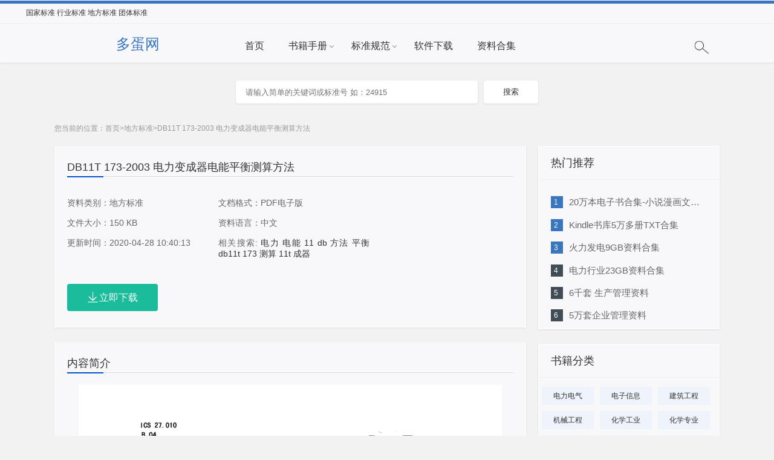

--- FILE ---
content_type: text/html; charset=gbk
request_url: https://www.duodown.com/biaozhun/11100552.html
body_size: 4711
content:

<!DOCTYPE html>
<head>
    <meta http-equiv="Content-Type" content="text/html; charset=gb2312">
    <meta name="viewport" content="width=device-width, initial-scale=1"  />
    <meta content="IE=edge,chrome=1" http-equiv="X-UA-Compatible">
    <meta name="renderer" content="webkit" />
<title>DB11T 173-2003 电力变成器电能平衡测算方法_标准规范免费下载_多蛋网</title>
<meta name="keywords" content="电能,电力,方法,11T,173,DB,11,成器,测算,平衡,DB11T" />
<meta name="description" content="多蛋网是专注于设计标准规范免费下载的网站,为您提供DB11T 173-2003 电力变成器电能平衡测算方法免费下载,文件大小为150 KB ,文档格式为PDF电子版。" />
<link type="image/x-icon" rel="icon" href="/favicon.ico" />
<link type="image/x-icon" rel="shortcut icon" href="/favicon.ico" />
    <link href="/static/biaozhun/css/base.css" rel="stylesheet" type="text/css">
    <script src="/static/biaozhun/js/base.js" type="text/javascript"></script>
<script type="text/javascript" src="/static/js/jquery.js"></script>
<script type="text/javascript" src="/static/js/common.js"></script>
<script type="text/javascript" src="/static/js/layer/layer.js"></script>
</head>
<body>
<div class="head_box">
	<div class="head_top">
		<div class="head_top_content">
		<div class="head_top_left"><!--<span>多蛋标准分享网,提供最新标准规范和技术资料免费下载</span>-->
<a href="/biaozhun/guojiabiaozhun/">国家标准</a>
<a href="/biaozhun/hangyebiaozhun/">行业标准</a>
<a href="/biaozhun/difangbiaozhun/">地方标准</a>
<a href="/biaozhun/tuanti/">团体标准</a>
</div>
		<div class="head_top_right"><script type="text/javascript" src="/e/member/login/loginjs.php" rel="nofollow"></script></div>
<div class="nav_login"></div>
	    </div>	
	</div>
    <div class="header">
        <div class="header_logo">
            <a href="/"><h2>多蛋网</h2></a>
        </div>
        <div class="header_nav">
            <ul class="clearfix">
                <li><a href="/">首页</a></li>
                <li class="have_second"><a href="/material/">书籍手册</a>
                    <ul class="nav_second">
                        <i></i>
                        <li><a href="/material/dianlidianqi/">电力电气</a></li>
                        <li><a href="/material/dianzixinxi/">电子信息</a></li>
                        <li><a href="/material/jianzhu/">建筑工程</a></li>
                        <li><a href="/material/jixie/">机械工程</a></li>
                        <li><a href="/material/huagong/">化学工业</a></li>
			<li><a href="/material/huaxue/">化学专业</a></li>
                        <li><a href="/material/shiyou/">石油石化</a></li>
			<li><a href="/material/shipin/">食品烹饪</a></li>
			<li><a href="/material/jinshugongyi/">金属工艺</a></li>
                        <li><a href="/material/zidonghua/">工业自动化</a></li>
                        <li><a href="/material/shineisheji/">室内设计</a></li>
						<li><a href="/material/daolu/">道路桥梁</a></li>
						<li><a href="/material/yejin/">钢铁冶金</a></li>
						<li><a href="/material/caikuang/">矿山煤矿</a></li>
						<li><a href="/material/cailiao/">材料工程</a></li>
						<li><a href="/material/shuili/">水利工程</a></li>
						<li><a href="/material/huanjinggongcheng/">环境工程</a></li>
						<li><a href="/material/nengyuan/">能源</a></li>
						<li><a href="/material/qiche/">汽车</a></li>
						<li><a href="/material/jiaotong/">交通运输</a></li>
						<li><a href="/material/tielu/">铁路地铁</a></li>
						<li><a href="/material/yixue/">医学医药</a></li>
						<li><a href="/material/fangzhi/">纺织服饰</a></li>
						<li><a href="/material/qinggongye/">轻工业</a></li>
						<li><a href="/material/shuma/">家电数码</a></li>
						<li><a href="/material/guanli/">工商管理</a></li>
						<li><a href="/material/zhichang/">职场人生</a></li>
						<li><a href="/material/xinlixue/">心理学</a></li>
						<li><a href="/material/kexue/">自然科学</a></li>
						<li><a href="/material/lixue/">力学书籍</a></li>
						<li><a href="/material/wuli/">物理学</a></li>
						<li><a href="/material/shuxue/">数学</a></li>
						<li><a href="/material/qixiangzaihai/">气象灾害</a></li>
						<li><a href="/material/anquan/">安全工程</a></li>
						<li><a href="/material/cehui/">测绘工程</a></li>
						<li><a href="/material/shenghuobaike/">生活百科</a></li>
						<li><a href="/material/wenxueyishu/">文学艺术</a></li>
						<li><a href="/material/jiaoyu/">教育培训</a></li>
                    </ul>
                </li>
                <li class="have_second">
                    <a href="/biaozhun/">标准规范</a>
                    <ul class="nav_second">
                        <i></i>
                        <li><a href="/biaozhun/guojiabiaozhun/">国家标准</a></li>
                        <li><a href="/biaozhun/hangyebiaozhun/">行业标准</a></li>
                        <li><a href="/biaozhun/difangbiaozhun/">地方标准</a></li>
                        <li><a href="/biaozhun/tuanti/">团体标准</a></li>
                    </ul>
                </li>
                <li><a href="/soft/">软件下载</a></li>
                <li><a href="/ziliaoheji/">资料合集</a></li>
            </ul>
        </div>
        <div class="header_search">
            <a href="#" class="header_search_btn">
                <!--<img src="img/search.png">-->
                <i></i>
            </a>
        </div>
        <div class="header_nav_small_btn">
            <span class="small_btn"></span>
        </div>
    </div>
</div>
<div class="nav_hidden_zhanwei"></div>
<div class="search_box">
    <div class="search">
    <form name="searchform" class="search_form" method="get" action="https://www.duodown.com/so/search.php" target="_blank">
        <input type="text" class="search_text" name="q" placeholder="请输入简单的关键词或标准号 如：24915">
        <input type="submit" class="search_btn" value="搜索">
    </form>
    </div>
</div>
<div class="article_box clearfix">
                <div class="position clearfix">
                        <span>您当前的位置：<a href="/">首页></a><a href="https://www.duodown.com/biaozhun/difangbiaozhun/">地方标准></a><a href="https://www.duodown.com/biaozhun/11100552.html">DB11T 173-2003 电力变成器电能平衡测算方法</a></span>
                </div>
        <div class="left">
<div class="article_content_zy clearfix">
	<div class="article_article_title">
                    <h3>DB11T 173-2003 电力变成器电能平衡测算方法</h3>
		        <div class="article_zy_info">
<p class="article_zy_middle"><span class="n1">资料类别：地方标准 <em class="save-icon"></em></span></p>
<p class="article_zy_middle"><span class="n1">文档格式：PDF电子版 <em class="save-icon"></em></span></p>
<p class="article_zy_middle"><span class="n1">文件大小：150 KB <em class="save-icon"></em></span></p>
<p class="article_zy_middle"><span class="n1">资料语言：中文<em class="save-icon"></em></span></p>
<p class="article_zy_middle"><span class="n1">更新时间：2020-04-28 10:40:13  <em class="save-icon"></em></span></p> <br /> <br />
<p class="article_zy_middle"><span class="n1">相关搜索: <a href="/so/181.html" target="_blank">电力</a> <a href="/so/513.html" target="_blank">电能</a> <a href="/so/1853.html" target="_blank">11</a> <a href="/so/2686.html" target="_blank">db</a> <a href="/so/9347.html" target="_blank">方法</a> <a href="/so/13680.html" target="_blank">平衡</a> <a href="/so/16217.html" target="_blank">db11t</a> <a href="/so/22893.html" target="_blank">173</a> <a href="/so/45221.html" target="_blank">测算</a> <a href="/so/51626.html" target="_blank">11t</a> <a href="/so/51629.html" target="_blank">成器</a><!----><em class="save-icon"></em></span></p>
                </div>
<div class="down-btn-group"> 
	<a class="btn-solid button ckreg" href="/down/11100552.html">
	<div class="anim"></div>
	<span class="download-icon"></span>立即下载</a> 
		</div>
	  </div>
		  </div> 
            <div class="article_content_box clearfix">

                <div class="article_article_title">
                    <h3>内容简介
                    </h3>
                </div>
     <div class="article_content">
<img src="https://pic.duodown.com/11/10/05/11100552.png" alt="DB11T 173-2003 电力变成器电能平衡测算方法">                    
<p>目录<br />
1.范围<br />
2.规范性引用文件<br />
3.体系边界划分<br />
4.测试仪表<br />
5.测试方法<br />
6.变压器负载率的测算<br />
7.变压器损失电能量的测算<br />
8.变压器电能利用率的计算<br />
9.变压器电能损失率的计算<br />
10.变压器电能平衡测算表，见附录Ao</p>

                </div>
                <div class="article_prev_next_box">
                   <span>上一章：<a href='https://www.duodown.com/biaozhun/11101341.html'>DB11T 963-2013 电力管道建设技术规范</a></span>
                   <span>下一章：<a href='https://www.duodown.com/biaozhun/11100551.html'>DB11 140-2002 电力变压器节能监测标准</a></span>
                </div>
            </div>
            <div class="article_like_article">
                <div class="article_article_title">
                    <h3>相关文章</h3>
                </div>
                <div class="article_like_list">
            <a href="https://www.duodown.com/biaozhun/11101341.html" target="_blank" title="DB11T 963-2013 电力管道建设技术规范">DB11T 963-2013 电力管道建设技术规范</a>
            <a href="https://www.duodown.com/biaozhun/11101343.html" target="_blank" title="DB13 38-1991 电力变压器效率现场测算方法">DB13 38-1991 电力变压器效率现场测算方法</a>
            <a href="https://www.duodown.com/biaozhun/53263626.html" target="_blank" title="DB65/T 4886-2024 草原适宜载畜量及草畜平衡测算技术规程">DB65/T 4886-2024 草原适宜载畜量及草畜平衡测算技术规程</a>
            <a href="https://www.duodown.com/biaozhun/2562810.html" target="_blank" title="GB/T 13467-2013 通风机系统电能平衡测试与计算方法">GB/T 13467-2013 通风机系统电能平衡测试与计算方法</a>
            <a href="https://www.duodown.com/biaozhun/2562811.html" target="_blank" title="GB/T 13468-2013 泵类液体输送系统电能平衡测试与计算方法">GB/T 13468-2013 泵类液体输送系统电能平衡测试与计算方法</a>
            <a href="https://www.duodown.com/biaozhun/61112937.html" target="_blank" title="GB/T 5009.173-2003 梨果类、柑桔类水果中噻螨酮残留量的测定">GB/T 5009.173-2003 梨果类、柑桔类水果中噻螨酮残留量的测定</a>
            <a href="https://www.duodown.com/material/303305316.html" target="_blank" title="工业企业电能平衡实用手册">工业企业电能平衡实用手册</a>
            <a href="https://www.duodown.com/biaozhun/61111330.html" target="_blank" title="GB/Z 32880.1-2016 电能质量经济性评估第1部分∶电力用户的经济性评估方法">GB/Z 32880.1-2016 电能质量经济性评估第1部分∶电力用户的经济性评估方法</a>
                </div>
            </div>
        </div>
        <div class="right">
<!--热门推荐-->
            <div class="right_box tuijian_moban">
                <h3>热门推荐</h3>
                <div>
<ul>
<li><a href="https://www.duodown.com/ziliaoheji/80110008.html" target="_blank" title="20万本电子书合集-小说漫画文学教育科技历史">20万本电子书合集-小说漫画文学教育科技历史</a></li>
<li><a href="https://www.duodown.com/ziliaoheji/80110007.html" target="_blank" title="Kindle书库5万多册TXT合集">Kindle书库5万多册TXT合集</a></li>
<li><a href="https://www.duodown.com/ziliaoheji/80110006.html" target="_blank" title="火力发电9GB资料合集">火力发电9GB资料合集</a></li>
<li><a href="https://www.duodown.com/ziliaoheji/80110005.html" target="_blank" title="电力行业23GB资料合集">电力行业23GB资料合集</a></li>
<li><a href="https://www.duodown.com/ziliaoheji/80110010.html" target="_blank" title="6千套 生产管理资料">6千套 生产管理资料</a></li>
<li><a href="https://www.duodown.com/ziliaoheji/80110009.html" target="_blank" title="5万套企业管理资料">5万套企业管理资料</a></li>
</ul>
                </div>
            </div>
<!--书籍分类-->
            <div class="right_box tuijian_moban book_fenlei">
                <h3>书籍分类</h3>
                <div>

<li><a href="/material/dianlidianqi/">电力电气</a></li>
<li><a href="/material/dianzixinxi/">电子信息</a></li>
<li><a href="/material/jianzhu/">建筑工程</a></li>
<li><a href="/material/jixie/">机械工程</a></li>
<li><a href="/material/huagong/">化学工业</a></li>
<li><a href="/material/huaxue/">化学专业</a></li>
<li><a href="/material/shiyou/">石油石化</a></li>
<li><a href="/material/shipin/">食品烹饪</a></li>
<li><a href="/material/jinshugongyi/">金属工艺</a></li>
<li><a href="/material/zidonghua/">工业自动化</a></li>
<li><a href="/material/shineisheji/">室内设计</a></li>
<li><a href="/material/daolu/">道路桥梁</a></li>
<li><a href="/material/yejin/">钢铁冶金</a></li>
<li><a href="/material/caikuang/">矿山煤矿</a></li>
<li><a href="/material/cailiao/">材料工程</a></li>
<li><a href="/material/shuili/">水利工程</a></li>
<li><a href="/material/huanjinggongcheng/">环境工程</a></li>
<li><a href="/material/nengyuan/">能源</a></li>
<li><a href="/material/qiche/">汽车</a></li>
<li><a href="/material/jiaotong/">交通运输</a></li>
<li><a href="/material/tielu/">铁路地铁</a></li>
<li><a href="/material/yixue/">医学医药</a></li>
<li><a href="/material/fangzhi/">纺织服饰</a></li>
<li><a href="/material/qinggongye/">轻工业</a></li>
<li><a href="/material/shuma/">家电数码</a></li>
<li><a href="/material/guanli/">工商管理</a></li>
<li><a href="/material/zhichang/">职场人生</a></li>
<li><a href="/material/xinlixue/">心理学</a></li>
<li><a href="/material/kexue/">自然科学</a></li>
<li><a href="/material/lixue/">力学书籍</a></li>
<li><a href="/material/wuli/">物理学</a></li>
<li><a href="/material/shuxue/">数学</a></li>
<li><a href="/material/qixiangzaihai/">气象灾害</a></li>
<li><a href="/material/anquan/">安全工程</a></li>
<li><a href="/material/cehui/">测绘工程</a></li>
<li><a href="/material/shenghuobaike/">生活百科</a></li>
<li><a href="/material/wenxueyishu/">文学艺术</a></li>
<li><a href="/material/jiaoyu/">教育培训</a></li>

                </div>
            </div>
<!--最近更新-->
            <div class="right_box tuijian_moban">
                <h3>下载排行</h3>
                <div>
<ul>
<li><a href="https://www.duodown.com/biaozhun/61100008.html" target="_blank" title="GB/T 24915-2020 合同能源管理技术通则">GB/T 24915-2020 合同能源管理技术通则</a></li>
<li><a href="https://www.duodown.com/biaozhun/61112330.html" target="_blank" title="GB/T 15681-2008 亚麻籽">GB/T 15681-2008 亚麻籽</a></li>
<li><a href="https://www.duodown.com/biaozhun/61103379.html" target="_blank" title="GB/T 709-2019 热轧钢板和钢带的尺寸外形重量及允许偏差">GB/T 709-2019 热轧钢板和钢带的尺寸外形重量及允许偏差</a></li>
<li><a href="https://www.duodown.com/biaozhun/61102206.html" target="_blank" title="GB/T 12771-2019 流体输送用不锈钢焊接钢管">GB/T 12771-2019 流体输送用不锈钢焊接钢管</a></li>
<li><a href="https://www.duodown.com/biaozhun/61103530.html" target="_blank" title="GB/T 17467-2020 高压/低压预装式变电站">GB/T 17467-2020 高压/低压预装式变电站</a></li>
<li><a href="https://www.duodown.com/biaozhun/61201221.html" target="_blank" title="TD/T 1055-2019 第三次全国国土调查技术规程">TD/T 1055-2019 第三次全国国土调查技术规程</a></li>
<li><a href="https://www.duodown.com/biaozhun/61110637.html" target="_blank" title="GB/T 11968-2020 蒸压加气混凝土砌块">GB/T 11968-2020 蒸压加气混凝土砌块</a></li>
<li><a href="https://www.duodown.com/biaozhun/61107561.html" target="_blank" title="GB/T 20118-2017 钢丝绳通用技术条件">GB/T 20118-2017 钢丝绳通用技术条件</a></li>
<li><a href="https://www.duodown.com/biaozhun/61103575.html" target="_blank" title="GB 50205-2020 钢结构工程施工质量验收标准">GB 50205-2020 钢结构工程施工质量验收标准</a></li>
<li><a href="https://www.duodown.com/biaozhun/61203007.html" target="_blank" title="SY/T 5037-2018 普通流体输送管道用埋弧焊钢管">SY/T 5037-2018 普通流体输送管道用埋弧焊钢管</a></li>
</ul>

                </div>
            </div>
            <div class="about_me_info_scroll_bottom right_box">
            </div>
        </div>
</div>
<div class="footer_box">
    <div class="footer clearfix">
        <div class="footer_img">
        </div>
        <div class="footer_text">
            <p>Copyright &#169; 2024-2025   多蛋网   www.duodown.com <a href="http://beian.miit.gov.cn" target="_blank" class="c1">&nbsp;&nbsp; 桂ICP备19010453号-1&nbsp;&nbsp;</a></p>
        </div>
    </div>
<!--百度统计-->
<script>
var _hmt = _hmt || [];
(function() {
  var hm = document.createElement("script");
  hm.src = "https://hm.baidu.com/hm.js?520886bfebc9104696fb4d9d07b24999";
  var s = document.getElementsByTagName("script")[0]; 
  s.parentNode.insertBefore(hm, s);
})();
</script>
<!--百度统计-->
<!--百度自动推送-->
<script>
(function(){
    var bp = document.createElement('script');
    var curProtocol = window.location.protocol.split(':')[0];
    if (curProtocol === 'https') {
        bp.src = 'https://zz.bdstatic.com/linksubmit/push.js';
    }
    else {
        bp.src = 'http://push.zhanzhang.baidu.com/push.js';
    }
    var s = document.getElementsByTagName("script")[0];
    s.parentNode.insertBefore(bp, s);
})();
</script>
<!--百度自动推送-->

</div>
</body>
</html>

--- FILE ---
content_type: text/css
request_url: https://www.duodown.com/static/biaozhun/css/base.css
body_size: 29261
content:
@charset "gb2312";
html,body,ul,li,figure{ margin:0; padding:0;border: none;}
body{background: #f2f2f2;font:16px "PingFang SC", "Microsoft Yahei", "Helvetica Neue", Helvetica, STHeiTi, sans-serif;}
body * {box-sizing: border-box;}
li{ list-style-type:none; }
img { border:none; }
ul{list-style: none;}
input{outline: none;}
a{cursor: pointer;text-decoration: none;color: #333;}
.clearfix:after { content:""; display:block; height:0; visibility:hidden; clear:both; }
.clearfix {display:block;}
h1,h2,h3,h4,p{margin: 0;padding: 0;text-align: justify;}
/*a:hover{color:#004FCB;}*/
/*字体自动拉伸到宽度*/
p{text-align: justify;}
*:after,*:before,.nav_second,.article li,.clearfix,footer,.clearfix:after,
.self_info,.self_info *,.nav_second li a,.article_list_link a,.article_like_box a:hover,.article_like_box a
,.article_like_article a,.more{
    -webkit-transition: ease-in-out .5s;
    transition: ease-in-out .5s;
}

.have_second:hover:before{border-color: #004FCB;}

/*头部导航区域*/

.head_box{width: 100%;height: 103px;background:#f8f8fa;box-shadow: 0 1px 3px #ddd;border: 1px #fff solid;-webkit-box-shadow: 0 1px 3px #ddd;border-left: none;border-right: none;position: relative;z-index: 999;}
.head_box:before{background:#3A76BF;content: "";height: 5px;position: absolute;top: 0;width: 100%;}
.head_top{background-color: #f8f8fa;border-bottom: 1px solid #eee;height: 38px;min-width: 1196p;}
.head_top_content{width: 1200px;line-height: 34px;height: 34px;margin: 0 auto;color: #666;font-size: 12px;font-family: simsun;}
.head_top_content span{margin-left: 20px;}
.head_top_left{float: left; margin: 0 3px;color: #666;font-size: 12px;font-family: simsun;padding-top: 3px;}
.head_top_right{float: right;padding-top: 3px;}

.header{width: 1100px;margin: 0 auto;height: 100%;line-height: 73px;}

.header_logo{width: 25%;float: left;height: 100%;text-align: center;}
.header_logo a{width: 100%;height: 100%;display: block;}
.header_logo h2{line-height: 50px;font-weight: normal;color:#3a76bf;}
.header_logo h4{line-height: 20px;font-weight: normal;color:#3a76bf;}
.header_logo h2,.header_logo h4{display: inline-block;}

.header_nav{width: 70%;float: left;height: 100%;line-height: 73px;}
.header_nav>ul{padding-left: 20px;}
.header_nav>ul>li{display: inline;float: left;height: 75px;position: relative;width: max-content;}
.have_second:before {position: absolute;content: "";top: 34px;right: 10px;width: 4px;height: 4px;border: 1px solid #999;border-right-width: 0;border-top-width: 0;transform: rotate(-45deg);-webkit-transform: rotate(-45deg);-moz-transform: rotate(-45deg);-o-transform: rotate(-45deg);-ms-transform: rotate(-45deg);}

.have_second:hover:before {transform: rotate(135deg);-webkit-transform: rotate(135deg);-moz-transform: rotate(135deg);-o-transform: rotate(135deg);-ms-transform: rotate(135deg);top: 37px;}

.header_nav>ul>li>a{height: 100%;display: block;padding:0 20px;}

.header_click{color:#004FCB;}


/*.header_nav>ul>li:first-child a{padding:0 5px 0 40px;}*/
/*.header_nav>ul>li:last-child a{padding:0 0 0 5px;}*/

/*这里是鼠标悬停到父导航 子导航的透明度显示出来，动画延迟是0.5秒*/
.have_second:hover>.nav_second{opacity: 1;top: 73px;visibility: unset;}

.nav_second{position: absolute;left: 0;top: 95px;
    background: #FFF;z-index: 9; visibility: hidden;  white-space: nowrap; -webkit-box-shadow: 4px 4px 4px 0 rgba(0,0,0,0.1);   box-shadow: 4px 4px 4px 0 rgba(0,0,0,0.1);
    opacity: 0;}
.nav_second>i{position: absolute;top: -18px;left: 50%;margin-left:-10px;z-index: 10;border-width: 10px;border-style: solid;border-top-color: transparent;border-bottom-color: #FFF;border-right-color: transparent;border-left-color: transparent;}
.nav_second li{font-size: 14px;overflow: hidden;}
.nav_second li a{display: block;padding:8px 20px;line-height: 30px;border-top: 1px #efefef solid;}
.header_search{width: 5%;float: left;height: 100%;position: relative;}
.header_search a{position: absolute;width: 100%;height: 100%;}

.header_search_btn i{width: 30px;height: 30px;display: block;margin: 25px 0 0 10px;background: url("../img/search.png");background-size: 100% 100%;}

.header_nav_small_btn{display: none;}

/*搜索框*/
.search_box{width: 1100px;margin: 30px auto 20px auto; display: block;}
.search{width: 500px;margin: 0 auto;height: 41px;}

.search_form{position: relative;}
.search_text{width: 400px;height: 38px;position: absolute;left: 0;border-radius: 4px;text-indent: 1em;box-shadow: 0 1px 3px #ddd;border: 1px #fff solid;-webkit-box-shadow: 0 1px 3px #ddd;}

.search_btn{box-shadow: 0 1px 3px #ddd;border: 1px #fff solid;-webkit-box-shadow: 0 1px 3px #ddd;width: 90px;height: 38px;position: absolute;right: 0;background:#FFF;border-radius: 4px;color: #333; }
.search_btn:hover{cursor: pointer;}

.nav_hidden_zhanwei{display: none;}

/*banner部分*/
.banner_box{background-size: 100%;width: 100%;height: 300px;background-image:url("../img/banner1.png");box-shadow: 0 1px 3px #ddd;border: 1px #fff solid;-webkit-box-shadow: 0 1px 3px #ddd;margin-top: 30px;}

/*身体全部部分*/
.article_box{width: 1100px;margin: 30px auto;}
.main {width: 1196px;margin: 30px auto;}
/*左边文章部分*/
.left{width: 780px;float: left;}
.index_content{width: 1196px;float: left;}


/*首页文章部分*/
/*首页最新部分*/
.index_box_one{width: 100%;margin-bottom: 24px;font-size: 14px;}
.index_one_left{float: left;width: 352px;margin-right: 20px;}
.one_left_title{padding: 16px 20px;background:#f8f8fa;box-shadow: 0 1px 3px #ddd;border: 1px #fff solid;-webkit-box-shadow: 0 1px 3px #ddd;}
.one_left_title span{font-weight: normal;display: block;width: 90%;float: left;color: rgb(51, 51, 51);font-size: 18px;}
.one_left_article{width: 100%;background:#f8f8fa;box-shadow: 0 1px 3px #ddd;border: 1px #fff solid;-webkit-box-shadow: 0 1px 3px #ddd;border-top: none;}
.one_left_article .article_list{width: 100%;display: block;border-bottom: 1px #efefef solid;padding: 0px 0 0px 20px;height: 40px;line-height: 40px;}
.one_left_article .article_list span{color: #000}
.index_one_middle{float: left;width: 452px;margin-right: 20px;}
.one_middle_title{padding: 16px 20px;background:#f8f8fa;box-shadow: 0 1px 3px #ddd;border: 1px #fff solid;-webkit-box-shadow: 0 1px 3px #ddd;}
.one_middle_title span{font-weight: normal;display: block;width: 90%;float: left;color: rgb(51, 51, 51);}
.one_middle_article{width: 100%;background:#f8f8fa;box-shadow: 0 1px 3px #ddd;border: 1px #fff solid;-webkit-box-shadow: 0 1px 3px #ddd;border-top: none;}
.one_middle_article .article_list{width: 100%;display: block;border-bottom: 1px #efefef solid;padding: 0px 0 0px 20px;height: 40px;line-height: 40px;}
.one_middle_article .article_list span{color: #000}
.one_middle_article .article_list a{width: 330px;display:block;float: left;}
.index_one_right{float: right;width: 352px;}
.one_right_title{padding: 16px 20px;background:#f8f8fa;box-shadow: 0 1px 3px #ddd;border: 1px #fff solid;-webkit-box-shadow: 0 1px 3px #ddd;}
.one_right_title span{font-weight: normal;display: block;width: 90%;float: left;color: rgb(51, 51, 51);}
.one_right_article{width: 100%;background:#f8f8fa;box-shadow: 0 1px 3px #ddd;border: 1px #fff solid;-webkit-box-shadow: 0 1px 3px #ddd;border-top: none;}
.one_right_article .article_list{width: 100%;display: block;border-bottom: 1px #efefef solid;padding: 0px 0 0px 20px;height: 40px;line-height: 40px;}
.one_right_article .article_list span{color: #000}
/*首页三等分部分*/
.index_box_three{width: 100%;margin-bottom: 24px;font-size: 14px;}
.index_three_left{float: left;width: 382px;margin-right: 20px;}
.three_left_title{padding: 16px 20px;background:#f8f8fa;box-shadow: 0 1px 3px #ddd;border: 1px #fff solid;-webkit-box-shadow: 0 1px 3px #ddd;}
.three_left_title span{font-weight: normal;display: block;width: 90%;float: left;color: rgb(51, 51, 51);font-size: 18px;}
.three_left_article{width: 100%;background:#f8f8fa;box-shadow: 0 1px 3px #ddd;border: 1px #fff solid;-webkit-box-shadow: 0 1px 3px #ddd;border-top: none;}
.three_left_article .article_list{width: 100%;display: block;border-bottom: 1px #efefef solid;padding: 0px 0 0px 20px;height: 40px;line-height: 40px;}
.three_left_article .article_list span{color: #000}
.index_three_middle{float: left;width: 382px;margin-right: 20px;}
.three_middle_title{padding: 16px 20px;background:#f8f8fa;box-shadow: 0 1px 3px #ddd;border: 1px #fff solid;-webkit-box-shadow: 0 1px 3px #ddd;}
.three_middle_title span{font-weight: normal;display: block;width: 90%;float: left;color: rgb(51, 51, 51);}
.three_middle_article{width: 100%;background:#f8f8fa;box-shadow: 0 1px 3px #ddd;border: 1px #fff solid;-webkit-box-shadow: 0 1px 3px #ddd;border-top: none;}
.three_middle_article .article_list{width: 100%;display: block;border-bottom: 1px #efefef solid;padding: 0px 0 0px 20px;height: 40px;line-height: 40px;}
.three_middle_article .article_list span{color: #000}
.three_middle_article .article_list a{width: 330px;display:block;float: left;}
.index_three_right{float: right;width: 382px;}
.three_right_title{padding: 16px 20px;background:#f8f8fa;box-shadow: 0 1px 3px #ddd;border: 1px #fff solid;-webkit-box-shadow: 0 1px 3px #ddd;}
.three_right_title span{font-weight: normal;display: block;width: 90%;float: left;color: rgb(51, 51, 51);}
.three_right_article{width: 100%;background:#f8f8fa;box-shadow: 0 1px 3px #ddd;border: 1px #fff solid;-webkit-box-shadow: 0 1px 3px #ddd;border-top: none;}
.three_right_article .article_list{width: 100%;display: block;border-bottom: 1px #efefef solid;padding: 0px 0 0px 20px;height: 40px;line-height: 40px;w}
.three_right_article .article_list span{color: #000}
.article_box .article_list a{white-space: nowrap;overflow: hidden;text-overflow: ellipsis;display: block;padding-right: 20px;}
.main .article_list a{white-space: nowrap;overflow: hidden;text-overflow: ellipsis;display: block;padding-right: 20px;}

.index_article_title{padding: 16px 20px;background:#f8f8fa;box-shadow: 0 1px 3px #ddd;border: 1px #fff solid;-webkit-box-shadow: 0 1px 3px #ddd;}
.index_article_title h3{font-weight: normal;display: block;width: 90%;float: left;color: #333;}
.index_article_title a{display: block;width: 10%;float: right;font-size: 13px;text-align: right;color: #999;padding-top: 6px;}
.index_article_title a:hover{color: #3a76bf;}
.index_article{width: 100%;background:#f8f8fa;box-shadow: 0 1px 3px #ddd;border: 1px #fff solid;-webkit-box-shadow: 0 1px 3px #ddd;border-top: none;}
.index_article .article_list{width: 100%;display: block;border-bottom: 1px #efefef solid;padding-left: 20px;}
.index_article .article_list:last-child{border-bottom:none;
}
.index_article .article_list:nth-child(1){border-top: 1px #efefef solid;}
.index_article .article_list .article_list_img{display: inline-block;font-size: 0;float: left;margin-left: -240px;    max-height: 144px;
    overflow: hidden;}
.index_article .article_list .article_list_img img{width: 226px;vertical-align:middle;}
.index_article .article_list h3{white-space:nowrap;overflow:hidden;text-overflow:ellipsis;color:#3a76bf;display: block;font-size: 16px;padding: 0 20px 10px 20px;font-weight: bold;line-height: 30px;border-top-left-radius: 8px;border-top-right-radius: 8px;}
.index_article .article_list p{margin:0 20px 10px 20px;font-size: 13px;color: #666;display: inline-block;height: 70px;text-overflow:ellipsis;overflow: hidden;}
.index_article .article_list .article_list_link{padding: 0 20px;font-size: 13px;}
/*文章点击率*/
.article_list_count{color: #666;display: inline-block;text-indent: .5em;line-height: 18px;}
.see_count{display: block;height: 20px;width: 20px;float: left;border-radius: 50%;background: #ecf0f1;box-shadow: inset 0px 2px 0px #bdc3c7;position: relative;}
.see_count:before{content: "";width: 12px;height: 12px;background: #34495e;border-radius: 50%;position: absolute;left: 4px;top: 4px;box-shadow: inset 2px -2px 0px #2980b9, inset 0px 0px 0px 3.5px #3498db;}
.see_count:after {content: "";width: 3px;height: 3px;background: #ffffff;border-radius: 50%;position: absolute;left: 10px;top: 7px;}
/*文章点赞数*/
.article_list_like{color: #666;display: inline-block;text-indent: .5em;line-height: 18px;margin-left: 15px;}
.like_count{display: block;height: 20px;width: 20px;float: left;position: relative;}
.like_count:before{
    content: "";
    position: absolute;
    width: 11px;
    height: 18px;
    border-radius: 50% 50% 0 0;
    background: #e4b9b9;
    left: 10px;
    transform: rotate(-45deg);
    transform-origin: 0 100%;
    -webkit-transform: rotate(-45deg);
    -webkit-transform-origin: 0 100%;top: 0px;
}
.like_count:after{
    content: "";
    position: absolute;
    width: 11px;
    height: 18px;
    border-radius: 50% 50% 0 0;
    background: #e4b9b9;
    left: 2px;
    transform: rotate(45deg);
    transform-origin: 0 100%;
    -webkit-transform: rotate(45deg);
    -webkit-transform-origin: 0 100%;
    top: -8px;
}
.article_list_link a{color: #666;float: right;display: inline-block;}
.article_list_link a:hover{color:#3a76bf; }

/*文章第二种样式*/
.article_box_two{width: 100%;margin-bottom: 20px;}
.article_btn{background:#f8f8fa;box-shadow: 0 1px 3px #ddd;border: 1px #fff solid;-webkit-box-shadow: 0 1px 3px #ddd;border-top: none;margin-top: 1px;overflow: hidden;}
.article_btn_nav>ul{border-bottom: 1px #ddd solid;}

.article_btn_nav>ul li{display: inline-block;padding: 16px 20px;font-size: 17px;color: #333;}
.article_btn_nav>ul li:hover{cursor: pointer;border-bottom: 1px solid #004FCB;}


.article_btn_nav>ul li:first-child{border-bottom: 1px solid #004FCB; color: #004FCB;}

.article_btn_box{width: 100%;
    display: block;}


.article_btn_box_item_img{display: inline-block;
    font-size: 0;
    float: left;
    margin-left: 10px;}
.article_btn_box_item_img img{width: 226px;}

/*学习笔记下面的栏目ul一开始是影藏的 通过js的点击显示和影藏*/
.article_btn_box_item{display: none;}
.article_btn_box_item:first-child{display: block;}
/*初始样式这里面的样式 是结合js实现的效果，下面的li的效果全部是由css实现，但是左侧的图片是由js控制实现的*/
.article_btn_box_item ul li{padding: 0 20px 0 20px;line-height: 32px;height: 32px;overflow: hidden;}
/*这里ul下第一个li元素开始时的样式设置*/
.article_btn_box_item ul li:first-child{height: 100%;background:#769cbf;}
.article_btn_box_item ul li:first-child a{color: #333;}
.article_btn_box_item ul li:first-child i{background: #FFF;}
/*这里是鼠标移入到ul下第一个li元素时li元素的样式*/
.article_btn_box_item ul:hover li:first-child:hover{height: 100%;background:#769cbf;}
.article_btn_box_item ul:hover li:first-child:hover a{color: #333;}
.article_btn_box_item ul:hover li:first-child:hover i{background: #FFF;}
/*这里li下面第一个元素结束时恢复默认的设置*/
.article_btn_box_item ul:hover li:first-child{height: 32px;background:none;}
.article_btn_box_item ul:hover li:first-child a{color: #6f6f6f;}
.article_btn_box_item ul:hover li:first-child i{background: #9a9a9a;}
/*这里是ul下每个li元素鼠标划入时的特效*/
.article_btn_box_item ul li:hover{height: 100%;background:#769cbf;}
.article_btn_box_item ul li:hover a{color: #333;}
.article_btn_box_item ul li:hover i{background: #FFF;}
.article_btn_box_item ul li i{display: block;width: 20px;height: 20px;background: #9a9a9a;float: left;margin-top: 6px;margin-right: 20px;position: relative;font-style: normal;}
.article_btn_box_item ul li i:before{position: absolute;left: 0;top: 0;font-size: 12px;color: #222;line-height: 20px;width: 20px;text-align: center;}
.article_btn_box_item ul li:first-child i:before{content: "1";}
.article_btn_box_item ul li:nth-child(2) i:before{content: "2";}
.article_btn_box_item ul li:nth-child(3) i:before{content: "3";}
.article_btn_box_item ul li a{display: block;color: #6f6f6f;font-weight: bold;    white-space: nowrap;overflow: hidden;text-overflow: ellipsis;}
.article_btn_box_item ul li p{    line-height: 24px;font-size: 14px;overflow: hidden;text-overflow: ellipsis;-webkit-box-orient: vertical;display: -webkit-box;-webkit-line-clamp: 2;height: 48px;}
.pagelist {text-align: center;color: #666;width: 100%;clear: both;margin: 20px 0 0;
    float: left;}
.pagelist a {color: #666;margin: 0 5px 10px;padding: 5px 10px;background: #F7F7F7;display: inline-block;}
.pagelist_active{background:#414d55 !important;color: #fff !important;}
.more{padding:10px 20px;display: block;margin: 0 auto;height: 50px;font-size: 20px;color: #3a76bf;border-radius: 10px;background: #f8f8fa;
    box-shadow: 0 1px 3px #ddd;
    border: 1px #fff solid;
    -webkit-box-shadow: 0 1px 3px #ddd;}
.more:hover{color: #FFF;background: #3a76bf;}
/*列表页*/
.list_article_title{margin-bottom: 10px;padding: 16px 20px;background:#f8f8fa;box-shadow: 0 1px 3px #ddd;border: 1px #fff solid;-webkit-box-shadow: 0 1px 3px #ddd;}
.list_article_title h3{font-weight: normal;display: block;width: 100%;float: left;color: #3a76bf;border-bottom: 1px solid #ddd;padding-bottom: 5px;float: left;}
.list_article_title p{display: block;margin: 5px 0 20px;background-color: #eee;font-size: 14px;color: #666;padding: 2px;font-weight: bold;float: left;}
.article_box_one h3{font-weight: normal;display: block;width: 100%;float: left;color: #3a76bf;border-bottom: 1px solid #ddd;padding-bottom: 5px;float: left;}
.article_list_title{width: 448px;float: left;display: block;overflow: hidden;font-size: 14px;height: 70px;line-height: 70px;}
.article_list_title a{color: #000;}
.down_label{width: 290px;text-align: center;float: left;display: block;color: #000;height: 70px;
line-height: 70px;}
.down_label span{float: left;width: 92px; font-size: 12px;height:70px;overflow:hidden;}
/*内容页*/
.position{width: 1100px;margin-bottom: 20px;}
.position span{display: block;float: left;font-size: 12px;color: #999;}
.position span a{color: #999;}
.article_content_zy{width: 780px;height: 300px;color: #666;font-size: 14px;padding: 20px;width: 100%;margin-bottom: 24px;background: #f8f8fa;box-shadow: 0 1px 3px #ddd;border: 1px #fff solid;border-top-color: rgb(255, 255, 255);border-top-style: solid;border-top-width: 1px;-webkit-box-shadow: 0 1px 3px #ddd;border-top: none}
.article_zy_info{display: block;float: left; padding: 20px 50px 20px 0;}
.article_zy_middle{width: 250px;float: left;margin-top: 15px}
.article_zy_middle span{}
.down-btn-group{display: block;float: left; margin-top: 20px;font-size: 0;}
.btn-solid {display: inline-block;width: 150px;height: 45px;font-size: 16px;border-radius: 4px;color: #fff;line-height: 45px;text-align: center;cursor: pointer;margin-right: 20px;vertical-align: bottom;background-color: #1abc9c;-webkit-transition: all .1s;transition: all .1s;overflow: hidden;position: relative;z-index: 0;}
.anim {-webkit-transform: translateY(-50%) translateX(-50%);transform: translateY(-50%) translateX(-50%);position: absolute;top: 50%;left: 50%;z-index: -1;}
.anim::before {position: relative;content: "";display: block;margin-top: 100%;}
.anim::after {content: "";position: absolute;top: 0;bottom: 0;left: 0;right: 0;border-radius: 50%;
}
.download-icon {
    display: inline-block;
    margin-right: 2px;
    width: 17px;
    height: 18px;
    vertical-align: -3px;
    background:url("../img/down.png");
        background-size: auto;
    background-size: 100% 100%;}
.article_content_box{color: #666;font-size: 14px;padding: 20px;width: 100%;margin-bottom: 24px;background: #f8f8fa;box-shadow: 0 1px 3px #ddd;border: 1px #fff solid;-webkit-box-shadow: 0 1px 3px #ddd;border-top: none;}
.article_article_title h3{font-weight: normal;line-height: 30px;border-bottom: 1px solid #ddd;font-size: 18px;position: relative;color: #333;}
.article_article_title h3:after {content: "";position: absolute;width: 60px;height: 2px;background: #004FCB;left: 0;bottom: -2px;-moz-transition: all .5s ease;-webkit-transition: all .5s ease;transition: all .5s ease;}
.article_article_title h3:hover:after{width: 90px;}
.article_article_title h3 span{display: block;float: right;font-size: 12px;color: #999;}
.article_article_title h3 span a{color: #999;}
.article_article_title h3 span a:hover{color: #004FCB;}
.article_content_title{color: #3a76bf;font-weight: normal;font-size: 22px;margin-top: 20px;}
.article_author_count_box{line-height: 34px;margin-top: 20px;}
.article_author_img{display: block;width: 30px;height: 30px;border-radius: 50%;float: left;overflow: hidden;}
.article_author_img img{width: 100%;height: 100%;}
.article_author{display: block;margin-left: 10px;float: left;color: #666;}
.article_author_count_box p{display: block;float: left;margin-left: 10px;font-size: 13px;}
.article_info{margin: 10px 0 20px 0;line-height: 30px;
    background-color: #eee;
    color: #666;
    padding: 10px 10px;}
.article_content{overflow: hidden;width: 100%;line-height: 30px;
    padding-top: 20px;
}
.article_content img{    display: block;
    max-width: 100% !important;
    height: auto !important;
    margin: auto;}
.article_link_box{margin: 40px 0 40px;}
.article_link{display: block;
    background-color: #eee;
    font-size: 14px;
    color: #666;
    padding: 2px 0 2px 16px;
    font-weight: bold;
    margin-bottom: 20px;line-height: 30px;
}
.article_link_one{
    padding: 0 16px 20px 16px;line-height: 30px;
}
.article_link_one h3{
    font-size: 14px;
    color: #666;
    font-weight: bold;
}
.article_link_one a{color: #666;}
.article_link_one a:hover{color: #004FCB;}
.article_end{border-top: 1px solid #eee;margin: 40px 0; width: 100%;float: left;padding: 5px 16px;}
.article_end a{color: #004FCB;}
.article_like_box{text-align: center;float: left;width: 100%;margin: 40px 0;}
.article_like_box a{display:inline-block;height: 50px;width: auto;background:#3a76bf;line-height: 50px;padding: 0 10px;border-radius: 8px;color: #FFF;}
.article_like_box a:hover{background: #e4b9b9}
.article_prev_next_box{margin-top: 20px;border-top: 1px dashed #eee;padding:20px 0 0 0;float: left;width: 100%;}
/*.article_prev_next_box a{display: block;width: 50%;height: 100%;float: left;text-align: center;white-space: nowrap;
    overflow: hidden;
    text-overflow: ellipsis;}*/
.article_prev_next_box span{display: block;width: 50%;height: 100%;float: left;text-align: center;white-space: nowrap;
    overflow: hidden;
    text-overflow: ellipsis;}
.article_prev_next_box a:nth-child(1){border-right: 1px solid #666;}
/*文章页相似文章*/
.article_like_article{
.color: #666;
    font-size: 14px;
    padding: 20px;
    width: 100%;
    margin-bottom: 24px;
    background: #f8f8fa;
    box-shadow: 0 1px 3px #ddd;
    border: 1px #fff solid;
    -webkit-box-shadow: 0 1px 3px #ddd;}
.article_like_article a{display: block;line-height:26px;font-size: 16px;position: relative;padding-left: 25px;height: 26px;white-space: nowrap;
    overflow: hidden;
    text-overflow: ellipsis;}
.article_like_list{margin-top: 10px;}
.article_like_article a:hover{text-decoration:underline;}
.article_like_article a:before{position: absolute;
    top: 35%;
    left: 5px;
    content: "";
    width: 8px;
    height: 8px;
    display: block;
    border-radius: 50%;
    background: rgb(58, 118, 191);}
/*文章页评论*/
.pinglun_box{
    padding: 20px;
    width: 100%;
    margin-bottom: 24px;
    background: #f8f8fa;
    box-shadow: 0 1px 3px #ddd;
    border: 1px #fff solid;
    -webkit-box-shadow: 0 1px 3px #ddd;
}
/*右边自我介绍及文章推荐部分*/
.right{width: 300px;float: right;}
.right_box{overflow: hidden;margin-bottom: 24px;background: #f8f8fa;border: 1px #fff solid;box-shadow: 0 0 3px #ddd;-webkit-box-shadow: 0 1px 3px #ddd;}
/*右侧自我介绍*/
.self_info img,.self_info_scroll_bottom img{width: 100%;padding: 12px;margin: 0;display: block}
.self_info_text{padding: 10px 20px 20px 20px;font-size: 12px;color: #666;}
.self_info_text h3{font-size: 22px;font-weight: normal;color: #3a76bf;margin-bottom: 8px;}
.self_info_text p{margin-bottom: 15px;line-height: 22px;}
.self_info_text p:nth-child(1){margin-top: 20px;}
.self_info_text a{color: #3a76bf;}
/*右侧自我介绍隐藏的部分*/
.self_info_scroll_bottom{position: fixed;right: 0;top: 0;z-index: -9;width: 300px;opacity: 0;}
/*右侧文章页自我介绍影藏的部分*/
.about_me_info_scroll_bottom{position: fixed;right: 0;top: 0;z-index: -9;width: 300px;opacity: 0;}
/*右侧二维码部分*/
.self_erweima h3,.tuijian_moban h3,.youlian_list h3{padding: 15px 20px;border-bottom: 1px #efefef solid;font-size: 18px;color: #333;font-weight: normal;}
.self_zuoyoum h3{padding: 22px 20px;font-size: 18px;color: #333;font-weight: normal;}
.self_erweima img{padding: 12px;display: block;max-width: 50%;margin: 0 auto;}
.tuijian_moban div{padding: 10px 20px 12px 20px;font-size: 13px;color: #666;}
.tuijian_moban div ul{overflow: hidden;}
.tuijian_moban div ul li{margin-top: 17.4px;;position: relative;padding-left:30px;line-height: 20px;    font-size: 15px;white-space: nowrap;overflow: hidden;text-overflow: ellipsis;}
.tuijian_moban div ul li:before{    position: absolute;text-indent: .4em;top: 0;left: 0;background:#414d55;width: 20px;height: 20px;display: block;font-size: 12px;color: #fff;}
.tuijian_moban div ul li:nth-child(1):before,.tuijian_moban div ul li:nth-child(2):before,.tuijian_moban div ul li:nth-child(3):before{background: #3a76bf;color: #FFF;}
.tuijian_moban div ul li:nth-child(1):before{content: "1";}
.tuijian_moban div ul li:nth-child(2):before{content: "2";}
.tuijian_moban div ul li:nth-child(3):before{content: "3";}
.tuijian_moban div ul li:nth-child(4):before{content: "4";}
.tuijian_moban div ul li:nth-child(5):before{content: "5";}
.tuijian_moban div ul li:nth-child(6):before{content: "6";}
.tuijian_moban div ul li:nth-child(7):before{content: "7";}
.tuijian_moban div ul li:nth-child(8):before{content: "8";}
.tuijian_moban div ul li:nth-child(9):before{content: "9";}
.tuijian_moban div ul li:nth-child(10):before{content: "10";}
.tuijian_moban div ul li a{color: #666;}
.tuijian_moban div ul li a:hover{color: #3a76bf;}
.book_fenlei div{padding: 5px 5px 5px 5px;font-size: 12px;}
.book_fenlei li {float: left;
background: #eff3fb;
    width: 86px;
    height: 30px;
    line-height: 30px;
    text-align: center;
    margin: 10px 10px 0 0;
    overflow: hidden;}
.book_fenlei li a {
    display: block;}
.youlian_list{margin-top: 50px;}
.youlian_list span{color: rgb(51, 51, 51);font-size: 18px;}
.youlian_list div{padding: 10px 20px 12px 20px;font-size: 13px;color: #666;}
.youlian_list div ul{overflow: hidden;}
.youlian_list div ul li{display: block;float: left; width: 120px;height: 30px; line-height: 30px; margin-right: 30px; font-size: 15px;white-space: nowrap;overflow: hidden;text-overflow: ellipsis;}
.about_me_info_touxiang{height: 80px;background: #414d55;position: relative;}
.about_me_line{display: block;position: absolute;width: 80px;height: 80px;left: 50%;margin-left: -40px;top:80px;margin-top: -40px;
    border-radius: 50%;overflow: hidden;
    border-width: 3px;
    border-style: solid;
    border-top-color: #f25022;
    border-right-color: #f25022;
    border-bottom-color: #ffb901;
    border-left-color: #ffb901;
    transform: rotate(-45deg);
}
.about_me_info_touxiang img{display: block;position: absolute;width: 74px;height: 74px;left: 50%;margin-left: -37px;top:80px;margin-top: -37px;border-radius: 50%;overflow: hidden;}
.about_me_text{background: #3c85b9;padding: 55px 20px 20px 20px;font-size: 13px;text-align: center}
.about_me_text h3{text-align: center;font-size: 22px;font-weight: normal;margin-bottom: 20px;}
.about_me_text p{text-align: center;line-height: 30px;}
.about_me_text img{margin-top: 20px;}
/*关于我界面*/
.me_box{width: 1100px;margin: 30px auto;    background: #f8f8fa;
    box-shadow: 0 1px 3px #ddd;
    border: 1px #fff solid;
    -webkit-box-shadow: 0 1px 3px #ddd;}
/*.me_box1{padding: 20px;}*/
.me_box_title{
    height: 100px;background: #414d55;line-height: 100px;padding: 0 20px;
}
.me_box_title>img{float: left;display: inline-block;width: 80px;height: 80px;border-radius: 50%;overflow: hidden;margin-top: 10px;border: 3px solid rgba(255,255,255,.9)}
.me_box_title>h3{display: inline-block;margin-left: 15px;float: left;font-size: 22px;}
.me_box_text{
    background:#d7d7d7;
}
.me_box_title_title{padding: 10px 30px;background: #3c85b9;font-size: 18px;}

.me_box_text_div{padding: 10px 30px;color: #555;font-size: 14px;line-height: 25px;}

.me_box_text_div img{max-width: 100%;}
.footer_box{width: 100%;background:#414d55;z-index: 101;position: relative;border-top: #3a76bf 10px solid;margin-top: 0;
    padding: 30px 0;
    color: #ddd;
    font-size: 14px;font-family: "PingFang SC", "Microsoft Yahei", "Helvetica Neue", Helvetica, STHeiTi, sans-serif;}

.footer{width: 1100px;margin: 0 auto;height: 100%;}
.footer_img{    overflow: hidden;
    float: left;
    margin-right: 20px;}
.footer_img ul li{float: left;margin: 0 10px;text-align: center;}
.footer_img ul li img{width: 100px;height: 100px;display: block;}

.footer_text p i{font-weight: bold;color: #3a76bf;font-style:normal}
.footer_text p{margin-bottom: 5px;}
.footer_text a{color:#ddd;}

--- FILE ---
content_type: application/javascript
request_url: https://www.duodown.com/static/js/common.js
body_size: 14255
content:
//jquery.cookie
(function(factory){if(typeof define==='function'&&define.amd){define(['jquery'],factory)}else if(typeof exports==='object'){factory(require('jquery'))}else{factory(jQuery)}}(function($){var pluses=/\+/g;function encode(s){return config.raw?s:encodeURIComponent(s)}function decode(s){return config.raw?s:decodeURIComponent(s)}function stringifyCookieValue(value){return encode(config.json?JSON.stringify(value):String(value))}function parseCookieValue(s){if(s.indexOf('"')===0){s=s.slice(1,-1).replace(/\\"/g,'"').replace(/\\\\/g,'\\')}try{s=decodeURIComponent(s.replace(pluses,' '));return config.json?JSON.parse(s):s}catch(e){}}function read(s,converter){var value=config.raw?s:parseCookieValue(s);return $.isFunction(converter)?converter(value):value}var config=$.cookie=function(key,value,options){if(value!==undefined&&!$.isFunction(value)){options=$.extend({},config.defaults,options);if(typeof options.expires==='number'){var days=options.expires,t=options.expires=new Date();t.setTime(+t+days*864e+5)}return(document.cookie=[encode(key),'=',stringifyCookieValue(value),options.expires?'; expires='+options.expires.toUTCString():'',options.path?'; path='+options.path:'',options.domain?'; domain='+options.domain:'',options.secure?'; secure':''].join(''))}var result=key?undefined:{};var cookies=document.cookie?document.cookie.split('; '):[];for(var i=0,l=cookies.length;i<l;i++){var parts=cookies[i].split('=');var name=decode(parts.shift());var cookie=parts.join('=');if(key&&key===name){result=read(cookie,value);break}if(!key&&(cookie=read(cookie))!==undefined){result[name]=cookie}}return result};config.defaults={};$.removeCookie=function(key,options){if($.cookie(key)===undefined){return false}$.cookie(key,'',$.extend({},options,{expires:-1}));return!$.cookie(key)}}));

/*
function getCookie(name)
{
var arr,reg=new RegExp("(^| )"+name+"=([^;]*)(;|$)");
if(arr=document.cookie.match(reg))
return unescape(arr[2]);
else
return null;
}*/
function geturl(name){
          var reg = new RegExp("(^|&)"+ name +"=([^&]*)(&|$)");
          var r = window.location.search.substr(1).match(reg);
          if (r!=null) return unescape(r[2]); return null;
}

$(function() {
$(".select-box").hover(function(){
                $(this).children("ul").stop().show();
            },function(){
                $(this).children("ul").stop().hide();
});
$(".select-box").children('ul').find("li")
            .mousemove(function(){
                $(this).addClass('change').siblings('').removeClass('change');
            }).click(function(){
                $(this).parent().prev().text($(this).html());
                $(this).parent().css('display','none');
                $('#serclassid').val($(this).attr("data-id"));
});

var ckqz='qhxpfq';
//推广
var recuserid=geturl('u');
if(recuserid){
$.cookie(ckqz+'recuserid',recuserid, { expires: 365, path: '/' });
var mbtkjoin=$.cookie(ckqz+'mbtkjoin');
if(mbtkjoin=='1'){
}else{
	//$.cookie(ckqz+'joins',1, { expires: 0.04, path: '/' });
	$.getJSON('/e/extend/ajax.php?enews=mbtkjoin&t='+Math.random(), function(data){});	
}
}
//结束
var mybindphone=$.cookie(ckqz+'mphone');
var myuserid=$.cookie(ckqz+'mluserid');
//全站会员登陆是否绑定手机
/*
if((mybindphone==0 || mybindphone==null) && myuserid){
	//查询确认是否绑手机
	var bind=0;
	var username='';
	$.ajaxSetup({async:false}); 
	$.getJSON('/e/extend/isreg.php?name=bind&t='+Math.random(), function(data){
		//var data = eval("("+res+")");
		if(data.status){
				bind=data.status;
				username=data.username;
		}
	});	
	if(bind==0 || bind==null){
	var myhtml='<div class="pop verPhone"><div class="phone-ver"><a href="javascript:;" class="pop-close"><i></i></a><div class="ver-head"><h3>模板天空手机验证</h3></div><p class="ver-tip">为了您的VIP账户安全,请及时绑定手机</p><div class="ver-cot"><div class="user-info"><span class="user-name">'+username+'</span></div><div class="verification"><div><i class="icon-shouji2"></i>  <input type="text" placeholder="请输入您的手机号" value="" class="phone-number">  <p class="ver-warning">亲，看起来不像手机号呢</p></div><div><i class="icon-yanzhengma"></i>  <input type="text" placeholder="请输入您的验证码" value="" maxlength="4" class="ver-code">  <a id="send-verCode" disabled="disabled" val="1" href="javascript:;" class="send-verCode active" >发送验证码</a>  <p class="ver-codeError">亲，验证码好像不太对呢</p></div></div><button disabled  class="ver-submit">完成验证</button></div><div class="ver-success"><p>操作成功！您已成功完成模板天空手机验证</p><i class="ver-iconSuccess"></i><button class="success-btn graHover" onclick="$(\'.verPhone\').hide()">完成</button></div></div></div><link rel="stylesheet" type="text/css" href="/static/css/bindphone.css" />';	
	$("body").append(myhtml);
	$('.verPhone').show();
	}

}
var code = $('.ver-code').val();
      
          $('.verPhone .pop-close').click(function(){
		$('.verPhone').hide();
	});
            $('#send-verCode').click(function(){
                $('.ver-warning').hide();
                var $this = $(this);
                var dis = $this.attr("disabled");
                if (dis=="disabled") {
                    var $val = $this.attr("val");				
                    if ($val == 1) {
                        $('.ver-warning').html("亲，看起来不像手机号呢");
                    } else {
                        $('.ver-warning').html("亲，一分钟只允许发送一条");
                    }
                    $('.ver-warning').show();
                    return false;
                }
                var phone = $('.phone-number').val();
                var imgCode = 'ibaotu';
                $.post('/e/extend/get_code.php',{telephone:phone,enews:'bind'},
                    function(data){
                        if (data=='1') {
                            $this.attr("val", "0");
                            $this.removeClass();
                            $this.addClass("send-verCode countdown");
                            $this.attr("disabled",'disabled'); //添加disabled属性
                            $this.html('(60s)后可重发');
                            var step =60;
                            var _res = setInterval(function() {
                                $this.html('('+step+'s)后可重发');
                                step-=1;
                                if(step <= 0){
                                    $this.removeClass();
                                    $this.addClass("send-verCode active");
                                    $this.removeAttr("disabled");       //移除disabled属性
                                    $this.html('发送验证码');
                                    $this.attr("val", "1");
                                    clearInterval(_res);                 //清除setInterval
                                }
                            },1000);
                        } else {
                            $('.ver-warning').html(data);
                            //$('.ver-warning').html('亲，看起来不像手机号呢');
                            $('.ver-warning').show();

                        }
                    },'json'
                );
            });

            $(".phone-number").on("input propertychange",function(){
                var phone = $(this).val();
                var reg=/^1(3|4|5|7|8)/;
                if (reg.test(phone) && phone.length == 11) {
                    $('#send-verCode').removeAttr("disabled");
                }else{
                    $('#send-verCode').attr("disabled","true");
                    $('.ver-warning').hide();
                }
            });

            $(".ver-code").on("input propertychange",function(){
                var code = $(this).val();
                var reg=/^[0-9]/;
                if (reg.test(code) && code.length == 4) {
                    $('.ver-submit').removeAttr("disabled");
                }else{
                    $('.ver-submit').attr("disabled","true");
                }
            });

            $('.ver-submit').on('click',function(){
                var phone = $('.phone-number').val();
                var code = $('.ver-code').val();
                $.post('/e/member/bindphone/ecms.php',{phone:phone,smskey:code,enews:'ajaxcheckphone'},
                    function(data){
                        if (data.status) {
                            $('.ver-cot').hide();
                            $('.ver-success').show();
                        }else {
                            $('.ver-codeError').html(data.info);
                            //$('.ver-codeError').html('亲，验证码好像不太对呢');
                            $('.ver-codeError').show();
                        }
                    },'json'
                );
            });
*/
//tag筛选
$("#_formats").val();
$("#cate_size").find("li").each(function() {
	$(this).on("click", function() {
		
		var t = $(this),
			i = $("#cate_size").find("li"),
			a = $(this).attr("data-key");
			
		"-1" != t.attr("class").indexOf("yang-check") ? t.removeClass("on yang-check").removeAttr("data-check").find("i").css("border", "") : 0 == a ? (t.addClass("on yang-check").attr("data-check", "1").find("i").css("border", "1px solid #10c55b"), t.siblings().removeClass("on yang-check").removeAttr("data-check").find("i").css("border", "")) : (t.addClass("on yang-check").attr("data-check", "1").find("i").css("border", "1px solid #10c55b"), $("#cate_size").find("li").eq(0).removeClass("on yang-check").removeAttr("data-check").find("i").css("border", ""));
		for (var e = "", n = 0; n < i.length; n++) 1 == i.eq(n).attr("data-check") && (e += i.eq(n).attr("data-key") + "_");
		e = e.substring(0, e.length - 1);
		console.log(e);
		
		var s = $("#jump-urls-r").val(),
			c = $("#jump-urls-l").val();
		"" == e ? (e = 0, window.location.href = s + e + c) : window.location.href = s + e + c
	})
});

$(".videoplay").hover(function(){
        $(this).children().find("video").get(0).play();
    },function(){
        $(this).children().find("video").get(0).pause();
        $(this).children().find("video").get(0).src = $(this).children().find("video").get(0).src;
})
	
});	

/*! Lazy Load 1.9.3 - MIT license - Copyright 2010-2013 Mika Tuupola */
!function(a,b,c,d){var e=a(b);a.fn.lazyload=function(f){function g(){var b=0;i.each(function(){var c=a(this);if(!j.skip_invisible||c.is(":visible"))if(a.abovethetop(this,j)||a.leftofbegin(this,j));else if(a.belowthefold(this,j)||a.rightoffold(this,j)){if(++b>j.failure_limit)return!1}else c.trigger("appear"),b=0})}var h,i=this,j={threshold:0,failure_limit:0,event:"scroll",effect:"show",container:b,data_attribute:"src",skip_invisible:!0,appear:null,load:null,placeholder:"[data-uri]"};return f&&(d!==f.failurelimit&&(f.failure_limit=f.failurelimit,delete f.failurelimit),d!==f.effectspeed&&(f.effect_speed=f.effectspeed,delete f.effectspeed),a.extend(j,f)),h=j.container===d||j.container===b?e:a(j.container),0===j.event.indexOf("scroll")&&h.bind(j.event,function(){return g()}),this.each(function(){var b=this,c=a(b);b.loaded=!1,(c.attr("src")===d||c.attr("src")===!1)&&c.is("img")&&c.attr("src",j.placeholder),c.one("appear",function(){if(!this.loaded){if(j.appear){var d=i.length;j.appear.call(b,d,j)}a("<img />").bind("load",function(){var d=c.attr("data-"+j.data_attribute);c.hide(),c.is("img")?c.attr("src",d):c.css("background-image","url('"+d+"')"),c[j.effect](j.effect_speed),b.loaded=!0;var e=a.grep(i,function(a){return!a.loaded});if(i=a(e),j.load){var f=i.length;j.load.call(b,f,j)}}).attr("src",c.attr("data-"+j.data_attribute))}}),0!==j.event.indexOf("scroll")&&c.bind(j.event,function(){b.loaded||c.trigger("appear")})}),e.bind("resize",function(){g()}),/(?:iphone|ipod|ipad).*os 5/gi.test(navigator.appVersion)&&e.bind("pageshow",function(b){b.originalEvent&&b.originalEvent.persisted&&i.each(function(){a(this).trigger("appear")})}),a(c).ready(function(){g()}),this},a.belowthefold=function(c,f){var g;return g=f.container===d||f.container===b?(b.innerHeight?b.innerHeight:e.height())+e.scrollTop():a(f.container).offset().top+a(f.container).height(),g<=a(c).offset().top-f.threshold},a.rightoffold=function(c,f){var g;return g=f.container===d||f.container===b?e.width()+e.scrollLeft():a(f.container).offset().left+a(f.container).width(),g<=a(c).offset().left-f.threshold},a.abovethetop=function(c,f){var g;return g=f.container===d||f.container===b?e.scrollTop():a(f.container).offset().top,g>=a(c).offset().top+f.threshold+a(c).height()},a.leftofbegin=function(c,f){var g;return g=f.container===d||f.container===b?e.scrollLeft():a(f.container).offset().left,g>=a(c).offset().left+f.threshold+a(c).width()},a.inviewport=function(b,c){return!(a.rightoffold(b,c)||a.leftofbegin(b,c)||a.belowthefold(b,c)||a.abovethetop(b,c))},a.extend(a.expr[":"],{"below-the-fold":function(b){return a.belowthefold(b,{threshold:0})},"above-the-top":function(b){return!a.belowthefold(b,{threshold:0})},"right-of-screen":function(b){return a.rightoffold(b,{threshold:0})},"left-of-screen":function(b){return!a.rightoffold(b,{threshold:0})},"in-viewport":function(b){return a.inviewport(b,{threshold:0})},"above-the-fold":function(b){return!a.belowthefold(b,{threshold:0})},"right-of-fold":function(b){return a.rightoffold(b,{threshold:0})},"left-of-fold":function(b){return!a.rightoffold(b,{threshold:0})}})}(jQuery,window,document);
$(function() {
	init_imglazyload();
})
/**
 * 图片懒加载
 */
function init_imglazyload() {
    var showeffect = "fadeIn";
    if ($.browser.msie && parseInt($.browser.version) <= 7) {
        showeffect = "show";
    }

    $("img[data-src]").lazyload({
        placeholder: "/static/images/blank.gif",
        effect: showeffect,
        failurelimit: 1,
        threshold: 100 // 阀值
        //event : "click"     // 事件
        //container: $("#lazyload1")
        //failurelimit : 10  // 再加载N张可见区域外的图片
    });
}

--- FILE ---
content_type: application/javascript
request_url: https://www.duodown.com/static/biaozhun/js/base.js
body_size: 5827
content:
$(function () {
    click_small_btn();
    header_search_btn();
    mouse_scroll_change();
    banner_img_url_click();
    click_show_hide_article_btn_box_item();
    mousehover_changeimgsrc();
});
//璁板綍榧犳爣婊戣疆浜嬩欢 鏄剧ず 涓€閿悜涓婄殑鎸夐挳  鍜屾妸涓汉浠嬬粛鍥哄畾
function mouse_scroll_change() {
    if($(".self_info").length>0){
        $(window).load(function () {
        $(".self_info_scroll_bottom").html($(".self_info").html());
        var right_height=$(".right").height();
        var right_right=($(window).width()-$(".article_box").width())/2;
        // var right_left=$(".right").offset().left
        // console.log("right鐨勯珮搴︾幇鍦ㄦ槸"+($(".right").offset().top+right_height))
        $(window).scroll(function () {
            // console.log("椤甸潰宸茬粡琚悶鍏�"+$(window).scrollTop())
            // console.log("right鐨勯珮搴︾幇鍦ㄦ槸"+($(".right").offset().top+right_height))
            if($(window).scrollTop()>($(".right").offset().top+right_height)){
                $(".self_info_scroll_bottom").stop().animate({top:0,right:right_right,opacity: 1});
            }else if($(window).scrollTop()<=($(".right").offset().top+right_height)) {
                $(".self_info_scroll_bottom").stop().animate({top:0,right:0,opacity: 0});
            }
        })
    })
    }

    if($(".about_me_info").length>0){
        $(window).load(function () {
            $(".about_me_info_scroll_bottom").html($(".about_me_info").html());
            var right_height=$(".right").height();
            var right_right=($(window).width()-$(".article_box").width())/2;
            $(window).scroll(function () {
                if($(window).scrollTop()>($(".right").offset().top+right_height)){
                    $(".about_me_info_scroll_bottom").stop().animate({top:0,right:right_right,opacity: 1});
                }else if($(window).scrollTop()<=($(".right").offset().top+right_height)) {
                    $(".about_me_info_scroll_bottom").stop().animate({top:0,right:0,opacity: 0});
                }
            })
        })
    }

}
//瀛︿範绗旇btn鎸夐挳鏄剧ず褰辫棌涓嬮潰鐨勬枃绔犲垪琛�
function click_show_hide_article_btn_box_item() {
    $(".article_btn ul li").click(function () {
            $(".article_btn_box>div").eq($(this).index()).show().siblings().hide();
            $(this).css({"border-bottom":"1px solid #004FCB","color":"#004FCB"}).siblings().css({"border-bottom":"none","color":"#333"})


            //褰撳墠鐩掑瓙鍙橀噺鍥犱负鏈�4涓洅瀛愭墍鏈夌敤涓彉閲忚褰�
            var _thisitem=$(".article_btn_box>div").eq($(this).index());

            // console.log(_thisitem.find("ul li:first").find("a").length)
            //
            // console.log(_thisitem.find("ul li:first").find("a").attr("imgsrc"))

            if(_thisitem.find("ul li:first").find("a").length>0){

            _thisitem.find(".article_btn_box_item_img").find("img").attr("src",_thisitem.find("ul li:first").find("a").attr("imgsrc"));
            _thisitem.find(".article_btn_box_item_img").attr("href",_thisitem.find(".article_btn_box_item_img").find("ul li:first").find("a").attr("href"));
      }

    });
}
//瀛︿範绗旇涓嬮潰鐨刲i榧犳爣鎮仠鏀瑰彉宸︿晶鍥剧墖鐨勮矾鍔�
function mousehover_changeimgsrc() {
        //绗竴涓洅瀛�
        var _first_box=$(".article_btn_box .article_btn_box_item:first");
        // console.log($(".article_btn_box .article_btn_box_item:first").find("img").attr("src",$(".article_btn_box .article_btn_box_item:first").find("ul li:first").find("a").attr("imgsrc")));
        _first_box.find(".article_btn_box_item_img").find("img").attr("src",_first_box.find("ul li:first").find("a").attr("imgsrc"));
        _first_box.find(".article_btn_box_item_img").attr("href",_first_box.find("ul li:first").find("a").attr("href"));
        var _itemfather=$(".article_btn_box .article_btn_box_item");
        _itemfather.find("ul li").hover(function () {
                // console.log($(this).parent().parent().html())
                $(this).parent().parent().find("img").attr("src",$(this).find("a").attr("imgsrc"));
                $(this).parent().parent().find(".article_btn_box_item_img").attr("href",$(this).find("a").attr("href"));
        },function () {
                $(this).parent().parent().find("img").attr("src",$(this).parent().find("li:first").find("a").attr("imgsrc"));
                $(this).parent().parent().find(".article_btn_box_item_img").attr("href",$(this).parent().find("li:first").find("a").attr("href"));
        });
}
//鎵嬫満绔〉闈㈡寜閽偣鍑讳笁妯彉涓€脳
function click_small_btn() {
    $(".header_nav_small_btn").click(function () {
        $(this).toggleClass("click_small_btn");
        //鎵嬫満绔鑸偣鍑绘樉绀洪殣钘�
        $(".header_nav").toggle("slow",function () {
            if($(".header_nav_small_btn").css("display")=="block"){
                if($(".search_box").css("display")=="block"){
                    $(".search_box").hide(350);
                }
            }
        });
    });
}
//澶撮儴鎼滅储鎸夐挳
function header_search_btn() {
        $(".header_search_btn").click(function () {
            $(".search_box").slideToggle(300,function () {
                if($(".header_nav_small_btn").css("display")=="block"){
                        if($(".header_nav").css("display")=="block"){
                            $(".header_nav_small_btn").removeClass("click_small_btn");
                            $(".header_nav").hide(350);
                    }
                }
            });
        });
}
//banner鍥句笅url鐐瑰嚮
function banner_img_url_click() {
    $(".banner_box img").click(function () {
        window.location.href = $(this).attr('url');
    })
}
